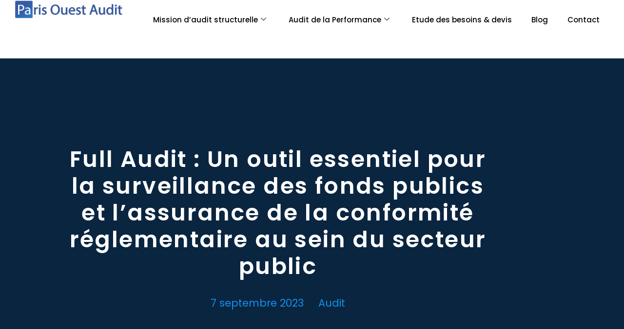

--- FILE ---
content_type: image/svg+xml
request_url: https://www.parisouestaudit.com/wp-content/uploads/2022/05/company-logo-dark.svg
body_size: 1063
content:
<svg xmlns="http://www.w3.org/2000/svg" xmlns:xlink="http://www.w3.org/1999/xlink" id="Layer_1" x="0px" y="0px" viewBox="0 0 435 163" style="enable-background:new 0 0 435 163;" xml:space="preserve"><style type="text/css">	.st0{fill:#1091EF;}	.st1{fill:#222222;}</style><path class="st0" d="M42.1,13.2L17.6,51.5H3.3L28,12.9H2.3V1H42L42.1,13.2L42.1,13.2z"></path><circle class="st0" cx="147" cy="26" r="25"></circle><rect x="57" y="1" class="st0" width="50" height="50"></rect><g>	<path class="st1" d="M57.7,87c6.1,5.1,9.9,11.7,11.4,20H46.2c-0.7-3.2-2.2-5.8-4.5-7.7c-2.3-1.9-5.3-2.8-8.8-2.8  c-2.8,0-4.9,0.6-6.3,1.8c-1.4,1.2-2.1,2.9-2.1,5.1c0,2.5,1.3,4.3,3.9,5.6c2.6,1.2,6.7,2.5,12.4,3.7c6.1,1.4,11.1,2.9,15,4.4  s7.3,3.9,10.2,7.2c2.9,3.3,4.3,7.8,4.3,13.5c0,4.6-1.2,8.6-3.7,12.2c-2.5,3.5-6.1,6.3-10.7,8.3c-4.7,2-10.2,3-16.6,3  c-10.8,0-19.4-2.4-25.9-7.2S3,142.5,1.5,133.6H25c0.4,3.4,1.8,6.1,4.4,7.9c2.5,1.8,5.8,2.7,9.8,2.7c2.8,0,4.9-0.6,6.3-1.9  c1.4-1.3,2.1-3,2.1-5.1c0-2.8-1.3-4.7-3.9-5.9c-2.6-1.2-6.9-2.5-12.8-3.8c-5.9-1.2-10.8-2.6-14.6-4s-7.1-3.7-9.9-6.9  c-2.8-3.2-4.2-7.6-4.2-13.1c0-7.2,2.7-13,8.2-17.4c5.4-4.4,13.1-6.7,23-6.7C43.6,79.4,51.6,82,57.7,87z"></path>	<path class="st1" d="M158.9,124.8h-55.4c0.3,6,1.8,10.3,4.6,13c2.8,2.6,6.3,3.9,10.6,3.9c3.6,0,6.6-0.9,9-2.7s4-4.2,4.7-7h25.9  c-1.1,5.6-3.3,10.7-6.9,15.1c-3.5,4.4-8,7.9-13.5,10.4c-5.4,2.5-11.5,3.8-18.2,3.8c-7.8,0-14.8-1.6-20.8-4.9  c-6.1-3.3-10.8-8-14.2-14.2c-3.4-6.2-5.2-13.5-5.2-21.8c0-8.4,1.7-15.7,5.1-21.8c3.4-6.2,8.1-10.9,14.2-14.2  c6.1-3.3,13.1-4.9,20.9-4.9c7.9,0,14.9,1.6,20.9,4.9c6,3.2,10.7,7.8,14,13.7c3.3,5.9,4.9,12.6,4.9,20.3  C159.7,120.2,159.4,122.4,158.9,124.8z M130.7,102.7c-2.9-2.6-6.5-3.9-10.8-3.9c-4.5,0-8.2,1.3-11.2,4s-4.6,6.6-5,11.7h31.2  C135,109.2,133.6,105.3,130.7,102.7z"></path>	<path class="st1" d="M209.3,136.4l17.3-56h26l-28.3,79.9H194l-28.3-79.9h26L209.3,136.4z"></path>	<path class="st1" d="M338,124.8h-55.4c0.3,6,1.8,10.3,4.6,13c2.8,2.6,6.3,3.9,10.6,3.9c3.6,0,6.6-0.9,9-2.7s4-4.2,4.7-7h25.9  c-1.1,5.6-3.3,10.7-6.9,15.1c-3.5,4.4-8,7.9-13.5,10.4c-5.4,2.5-11.5,3.8-18.2,3.8c-7.8,0-14.8-1.6-20.8-4.9  c-6.1-3.3-10.8-8-14.2-14.2c-3.4-6.2-5.2-13.5-5.2-21.8c0-8.4,1.7-15.7,5.1-21.8c3.4-6.2,8.1-10.9,14.2-14.2  c6.1-3.3,13.1-4.9,20.9-4.9c7.9,0,14.9,1.6,20.9,4.9c6,3.2,10.7,7.8,14,13.7c3.3,5.9,4.9,12.6,4.9,20.3  C338.7,120.2,338.5,122.4,338,124.8z M309.7,102.7c-2.9-2.6-6.5-3.9-10.8-3.9c-4.5,0-8.2,1.3-11.2,4s-4.6,6.6-5,11.7h31.2  C314,109.2,312.6,105.3,309.7,102.7z"></path>	<path class="st1" d="M423.9,88.7c5.4,6.1,8.1,14.5,8.1,25.2v46.4h-24.5v-43.5c0-5.3-1.4-9.5-4.2-12.5c-2.8-3-6.6-4.5-11.2-4.5  c-5,0-8.9,1.6-11.8,4.7s-4.4,7.6-4.4,13.5v42.4h-24.5v-80h24.5V95c2.3-4.8,5.7-8.5,10.2-11.3s9.9-4.2,16-4.2  C411.2,79.6,418.5,82.6,423.9,88.7z"></path></g></svg>